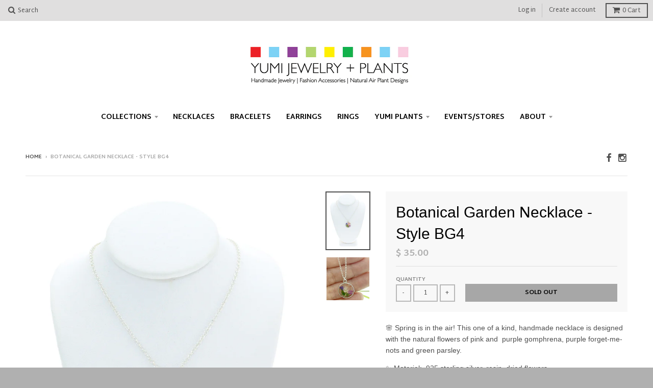

--- FILE ---
content_type: text/html; charset=utf-8
request_url: https://www.yumijewelry.com/products/botanical-garden-necklace-style-bg4
body_size: 15326
content:
<!doctype html>
<!--[if lt IE 7]><html class="no-js lt-ie9 lt-ie8 lt-ie7" lang="en"> <![endif]-->
<!--[if IE 7]><html class="no-js lt-ie9 lt-ie8" lang="en"> <![endif]-->
<!--[if IE 8]><html class="no-js lt-ie9" lang="en"> <![endif]-->
<!--[if IE 9 ]><html class="ie9 no-js"> <![endif]-->
<!--[if (gt IE 9)|!(IE)]><!--> <html class="no-js"> <!--<![endif]-->
<head>
  <meta charset="utf-8">
  <meta http-equiv="X-UA-Compatible" content="IE=edge,chrome=1">

  
  <link rel="shortcut icon" href="//www.yumijewelry.com/cdn/shop/t/17/assets/favicon.png?v=164393154750888838641456632258" type="image/png" />
  

  <!-- Title and description ================================================== -->
  <title>
  Botanical Garden Necklace - Style BG4 &ndash; Yumi Jewelry + Plants
  </title>
  
  <meta name="description" content="🌸 Spring is in the air! This one of a kind, handmade necklace is designed with the natural flowers of pink and  purple gomphrena, purple forget-me-nots and green parsley. ✨ Material: .925 sterling silver, resin, dried flowers 📏 Necklace length: adjustable 16” - 18” inches  🌸 Floral pendant size: 16mm x 16mm">
  

  <!-- Helpers ================================================== -->
  <!-- /snippets/social-meta-tags.liquid -->


  <meta property="og:type" content="product">
  <meta property="og:title" content="Botanical Garden Necklace - Style BG4">
  
  <meta property="og:image" content="http://www.yumijewelry.com/cdn/shop/products/bg4_3_grande.jpg?v=1615731080">
  <meta property="og:image:secure_url" content="https://www.yumijewelry.com/cdn/shop/products/bg4_3_grande.jpg?v=1615731080">
  
  <meta property="og:image" content="http://www.yumijewelry.com/cdn/shop/products/image_436824b5-3455-4db2-8e82-2003b7c24b8b_grande.jpg?v=1615731080">
  <meta property="og:image:secure_url" content="https://www.yumijewelry.com/cdn/shop/products/image_436824b5-3455-4db2-8e82-2003b7c24b8b_grande.jpg?v=1615731080">
  
  <meta property="og:price:amount" content="35.00">
  <meta property="og:price:currency" content="USD">


  <meta property="og:description" content="🌸 Spring is in the air! This one of a kind, handmade necklace is designed with the natural flowers of pink and  purple gomphrena, purple forget-me-nots and green parsley. ✨ Material: .925 sterling silver, resin, dried flowers 📏 Necklace length: adjustable 16” - 18” inches  🌸 Floral pendant size: 16mm x 16mm">

  <meta property="og:url" content="https://www.yumijewelry.com/products/botanical-garden-necklace-style-bg4">
  <meta property="og:site_name" content="Yumi Jewelry + Plants">






  <meta name="twitter:card" content="product">
  <meta name="twitter:title" content="Botanical Garden Necklace - Style BG4">
  <meta name="twitter:description" content="🌸 Spring is in the air! This one of a kind, handmade necklace is designed with the natural flowers of pink and  purple gomphrena, purple forget-me-nots and green parsley.
✨ Material: .925 sterling silver, resin, dried flowers
📏 Necklace length: adjustable 16” - 18” inches 
🌸 Floral pendant size: 16mm x 16mm">
  <meta name="twitter:image" content="https://www.yumijewelry.com/cdn/shop/products/bg4_3_medium.jpg?v=1615731080">
  <meta name="twitter:image:width" content="240">
  <meta name="twitter:image:height" content="240">
  <meta name="twitter:label1" content="Price">
  <meta name="twitter:data1" content="$ 35.00 USD">
  
  <meta name="twitter:label2" content="Brand">
  <meta name="twitter:data2" content="YUMI JEWELRY">
  


  <link rel="canonical" href="https://www.yumijewelry.com/products/botanical-garden-necklace-style-bg4">
  <meta name="viewport" content="width=device-width,initial-scale=1">
  <meta name="theme-color" content="#b0b0b0">

  <!-- CSS ================================================== -->
  <link href="//www.yumijewelry.com/cdn/shop/t/17/assets/district.scss.css?v=121214338679166854101749823831" rel="stylesheet" type="text/css" media="all" />
  <!-- /snippets/fonts.liquid -->






  

  

  
  

  

  

  

  

  

  
    <link href="//fonts.googleapis.com/css?family=Martel+Sans:400,700|" rel="stylesheet" type="text/css" media="all" />
  



  <!-- Header hook for plugins ================================================== -->
  <script>window.performance && window.performance.mark && window.performance.mark('shopify.content_for_header.start');</script><meta id="shopify-digital-wallet" name="shopify-digital-wallet" content="/5349173/digital_wallets/dialog">
<meta name="shopify-checkout-api-token" content="b828a3c640062ee67e126f6c5cd613d0">
<meta id="in-context-paypal-metadata" data-shop-id="5349173" data-venmo-supported="false" data-environment="production" data-locale="en_US" data-paypal-v4="true" data-currency="USD">
<link rel="alternate" type="application/json+oembed" href="https://www.yumijewelry.com/products/botanical-garden-necklace-style-bg4.oembed">
<script async="async" src="/checkouts/internal/preloads.js?locale=en-US"></script>
<link rel="preconnect" href="https://shop.app" crossorigin="anonymous">
<script async="async" src="https://shop.app/checkouts/internal/preloads.js?locale=en-US&shop_id=5349173" crossorigin="anonymous"></script>
<script id="apple-pay-shop-capabilities" type="application/json">{"shopId":5349173,"countryCode":"US","currencyCode":"USD","merchantCapabilities":["supports3DS"],"merchantId":"gid:\/\/shopify\/Shop\/5349173","merchantName":"Yumi Jewelry + Plants","requiredBillingContactFields":["postalAddress","email"],"requiredShippingContactFields":["postalAddress","email"],"shippingType":"shipping","supportedNetworks":["visa","masterCard","amex","discover","elo","jcb"],"total":{"type":"pending","label":"Yumi Jewelry + Plants","amount":"1.00"},"shopifyPaymentsEnabled":true,"supportsSubscriptions":true}</script>
<script id="shopify-features" type="application/json">{"accessToken":"b828a3c640062ee67e126f6c5cd613d0","betas":["rich-media-storefront-analytics"],"domain":"www.yumijewelry.com","predictiveSearch":true,"shopId":5349173,"locale":"en"}</script>
<script>var Shopify = Shopify || {};
Shopify.shop = "yumichen.myshopify.com";
Shopify.locale = "en";
Shopify.currency = {"active":"USD","rate":"1.0"};
Shopify.country = "US";
Shopify.theme = {"name":"District","id":91891014,"schema_name":null,"schema_version":null,"theme_store_id":735,"role":"main"};
Shopify.theme.handle = "null";
Shopify.theme.style = {"id":null,"handle":null};
Shopify.cdnHost = "www.yumijewelry.com/cdn";
Shopify.routes = Shopify.routes || {};
Shopify.routes.root = "/";</script>
<script type="module">!function(o){(o.Shopify=o.Shopify||{}).modules=!0}(window);</script>
<script>!function(o){function n(){var o=[];function n(){o.push(Array.prototype.slice.apply(arguments))}return n.q=o,n}var t=o.Shopify=o.Shopify||{};t.loadFeatures=n(),t.autoloadFeatures=n()}(window);</script>
<script>
  window.ShopifyPay = window.ShopifyPay || {};
  window.ShopifyPay.apiHost = "shop.app\/pay";
  window.ShopifyPay.redirectState = null;
</script>
<script id="shop-js-analytics" type="application/json">{"pageType":"product"}</script>
<script defer="defer" async type="module" src="//www.yumijewelry.com/cdn/shopifycloud/shop-js/modules/v2/client.init-shop-cart-sync_BT-GjEfc.en.esm.js"></script>
<script defer="defer" async type="module" src="//www.yumijewelry.com/cdn/shopifycloud/shop-js/modules/v2/chunk.common_D58fp_Oc.esm.js"></script>
<script defer="defer" async type="module" src="//www.yumijewelry.com/cdn/shopifycloud/shop-js/modules/v2/chunk.modal_xMitdFEc.esm.js"></script>
<script type="module">
  await import("//www.yumijewelry.com/cdn/shopifycloud/shop-js/modules/v2/client.init-shop-cart-sync_BT-GjEfc.en.esm.js");
await import("//www.yumijewelry.com/cdn/shopifycloud/shop-js/modules/v2/chunk.common_D58fp_Oc.esm.js");
await import("//www.yumijewelry.com/cdn/shopifycloud/shop-js/modules/v2/chunk.modal_xMitdFEc.esm.js");

  window.Shopify.SignInWithShop?.initShopCartSync?.({"fedCMEnabled":true,"windoidEnabled":true});

</script>
<script>
  window.Shopify = window.Shopify || {};
  if (!window.Shopify.featureAssets) window.Shopify.featureAssets = {};
  window.Shopify.featureAssets['shop-js'] = {"shop-cart-sync":["modules/v2/client.shop-cart-sync_DZOKe7Ll.en.esm.js","modules/v2/chunk.common_D58fp_Oc.esm.js","modules/v2/chunk.modal_xMitdFEc.esm.js"],"init-fed-cm":["modules/v2/client.init-fed-cm_B6oLuCjv.en.esm.js","modules/v2/chunk.common_D58fp_Oc.esm.js","modules/v2/chunk.modal_xMitdFEc.esm.js"],"shop-cash-offers":["modules/v2/client.shop-cash-offers_D2sdYoxE.en.esm.js","modules/v2/chunk.common_D58fp_Oc.esm.js","modules/v2/chunk.modal_xMitdFEc.esm.js"],"shop-login-button":["modules/v2/client.shop-login-button_QeVjl5Y3.en.esm.js","modules/v2/chunk.common_D58fp_Oc.esm.js","modules/v2/chunk.modal_xMitdFEc.esm.js"],"pay-button":["modules/v2/client.pay-button_DXTOsIq6.en.esm.js","modules/v2/chunk.common_D58fp_Oc.esm.js","modules/v2/chunk.modal_xMitdFEc.esm.js"],"shop-button":["modules/v2/client.shop-button_DQZHx9pm.en.esm.js","modules/v2/chunk.common_D58fp_Oc.esm.js","modules/v2/chunk.modal_xMitdFEc.esm.js"],"avatar":["modules/v2/client.avatar_BTnouDA3.en.esm.js"],"init-windoid":["modules/v2/client.init-windoid_CR1B-cfM.en.esm.js","modules/v2/chunk.common_D58fp_Oc.esm.js","modules/v2/chunk.modal_xMitdFEc.esm.js"],"init-shop-for-new-customer-accounts":["modules/v2/client.init-shop-for-new-customer-accounts_C_vY_xzh.en.esm.js","modules/v2/client.shop-login-button_QeVjl5Y3.en.esm.js","modules/v2/chunk.common_D58fp_Oc.esm.js","modules/v2/chunk.modal_xMitdFEc.esm.js"],"init-shop-email-lookup-coordinator":["modules/v2/client.init-shop-email-lookup-coordinator_BI7n9ZSv.en.esm.js","modules/v2/chunk.common_D58fp_Oc.esm.js","modules/v2/chunk.modal_xMitdFEc.esm.js"],"init-shop-cart-sync":["modules/v2/client.init-shop-cart-sync_BT-GjEfc.en.esm.js","modules/v2/chunk.common_D58fp_Oc.esm.js","modules/v2/chunk.modal_xMitdFEc.esm.js"],"shop-toast-manager":["modules/v2/client.shop-toast-manager_DiYdP3xc.en.esm.js","modules/v2/chunk.common_D58fp_Oc.esm.js","modules/v2/chunk.modal_xMitdFEc.esm.js"],"init-customer-accounts":["modules/v2/client.init-customer-accounts_D9ZNqS-Q.en.esm.js","modules/v2/client.shop-login-button_QeVjl5Y3.en.esm.js","modules/v2/chunk.common_D58fp_Oc.esm.js","modules/v2/chunk.modal_xMitdFEc.esm.js"],"init-customer-accounts-sign-up":["modules/v2/client.init-customer-accounts-sign-up_iGw4briv.en.esm.js","modules/v2/client.shop-login-button_QeVjl5Y3.en.esm.js","modules/v2/chunk.common_D58fp_Oc.esm.js","modules/v2/chunk.modal_xMitdFEc.esm.js"],"shop-follow-button":["modules/v2/client.shop-follow-button_CqMgW2wH.en.esm.js","modules/v2/chunk.common_D58fp_Oc.esm.js","modules/v2/chunk.modal_xMitdFEc.esm.js"],"checkout-modal":["modules/v2/client.checkout-modal_xHeaAweL.en.esm.js","modules/v2/chunk.common_D58fp_Oc.esm.js","modules/v2/chunk.modal_xMitdFEc.esm.js"],"shop-login":["modules/v2/client.shop-login_D91U-Q7h.en.esm.js","modules/v2/chunk.common_D58fp_Oc.esm.js","modules/v2/chunk.modal_xMitdFEc.esm.js"],"lead-capture":["modules/v2/client.lead-capture_BJmE1dJe.en.esm.js","modules/v2/chunk.common_D58fp_Oc.esm.js","modules/v2/chunk.modal_xMitdFEc.esm.js"],"payment-terms":["modules/v2/client.payment-terms_Ci9AEqFq.en.esm.js","modules/v2/chunk.common_D58fp_Oc.esm.js","modules/v2/chunk.modal_xMitdFEc.esm.js"]};
</script>
<script>(function() {
  var isLoaded = false;
  function asyncLoad() {
    if (isLoaded) return;
    isLoaded = true;
    var urls = ["\/\/www.powr.io\/powr.js?powr-token=yumichen.myshopify.com\u0026external-type=shopify\u0026shop=yumichen.myshopify.com"];
    for (var i = 0; i < urls.length; i++) {
      var s = document.createElement('script');
      s.type = 'text/javascript';
      s.async = true;
      s.src = urls[i];
      var x = document.getElementsByTagName('script')[0];
      x.parentNode.insertBefore(s, x);
    }
  };
  if(window.attachEvent) {
    window.attachEvent('onload', asyncLoad);
  } else {
    window.addEventListener('load', asyncLoad, false);
  }
})();</script>
<script id="__st">var __st={"a":5349173,"offset":-18000,"reqid":"020b97c2-893c-4ee4-aa17-d5cbbb3ba115-1769071891","pageurl":"www.yumijewelry.com\/products\/botanical-garden-necklace-style-bg4","u":"f0b8a9191b29","p":"product","rtyp":"product","rid":6570551804104};</script>
<script>window.ShopifyPaypalV4VisibilityTracking = true;</script>
<script id="captcha-bootstrap">!function(){'use strict';const t='contact',e='account',n='new_comment',o=[[t,t],['blogs',n],['comments',n],[t,'customer']],c=[[e,'customer_login'],[e,'guest_login'],[e,'recover_customer_password'],[e,'create_customer']],r=t=>t.map((([t,e])=>`form[action*='/${t}']:not([data-nocaptcha='true']) input[name='form_type'][value='${e}']`)).join(','),a=t=>()=>t?[...document.querySelectorAll(t)].map((t=>t.form)):[];function s(){const t=[...o],e=r(t);return a(e)}const i='password',u='form_key',d=['recaptcha-v3-token','g-recaptcha-response','h-captcha-response',i],f=()=>{try{return window.sessionStorage}catch{return}},m='__shopify_v',_=t=>t.elements[u];function p(t,e,n=!1){try{const o=window.sessionStorage,c=JSON.parse(o.getItem(e)),{data:r}=function(t){const{data:e,action:n}=t;return t[m]||n?{data:e,action:n}:{data:t,action:n}}(c);for(const[e,n]of Object.entries(r))t.elements[e]&&(t.elements[e].value=n);n&&o.removeItem(e)}catch(o){console.error('form repopulation failed',{error:o})}}const l='form_type',E='cptcha';function T(t){t.dataset[E]=!0}const w=window,h=w.document,L='Shopify',v='ce_forms',y='captcha';let A=!1;((t,e)=>{const n=(g='f06e6c50-85a8-45c8-87d0-21a2b65856fe',I='https://cdn.shopify.com/shopifycloud/storefront-forms-hcaptcha/ce_storefront_forms_captcha_hcaptcha.v1.5.2.iife.js',D={infoText:'Protected by hCaptcha',privacyText:'Privacy',termsText:'Terms'},(t,e,n)=>{const o=w[L][v],c=o.bindForm;if(c)return c(t,g,e,D).then(n);var r;o.q.push([[t,g,e,D],n]),r=I,A||(h.body.append(Object.assign(h.createElement('script'),{id:'captcha-provider',async:!0,src:r})),A=!0)});var g,I,D;w[L]=w[L]||{},w[L][v]=w[L][v]||{},w[L][v].q=[],w[L][y]=w[L][y]||{},w[L][y].protect=function(t,e){n(t,void 0,e),T(t)},Object.freeze(w[L][y]),function(t,e,n,w,h,L){const[v,y,A,g]=function(t,e,n){const i=e?o:[],u=t?c:[],d=[...i,...u],f=r(d),m=r(i),_=r(d.filter((([t,e])=>n.includes(e))));return[a(f),a(m),a(_),s()]}(w,h,L),I=t=>{const e=t.target;return e instanceof HTMLFormElement?e:e&&e.form},D=t=>v().includes(t);t.addEventListener('submit',(t=>{const e=I(t);if(!e)return;const n=D(e)&&!e.dataset.hcaptchaBound&&!e.dataset.recaptchaBound,o=_(e),c=g().includes(e)&&(!o||!o.value);(n||c)&&t.preventDefault(),c&&!n&&(function(t){try{if(!f())return;!function(t){const e=f();if(!e)return;const n=_(t);if(!n)return;const o=n.value;o&&e.removeItem(o)}(t);const e=Array.from(Array(32),(()=>Math.random().toString(36)[2])).join('');!function(t,e){_(t)||t.append(Object.assign(document.createElement('input'),{type:'hidden',name:u})),t.elements[u].value=e}(t,e),function(t,e){const n=f();if(!n)return;const o=[...t.querySelectorAll(`input[type='${i}']`)].map((({name:t})=>t)),c=[...d,...o],r={};for(const[a,s]of new FormData(t).entries())c.includes(a)||(r[a]=s);n.setItem(e,JSON.stringify({[m]:1,action:t.action,data:r}))}(t,e)}catch(e){console.error('failed to persist form',e)}}(e),e.submit())}));const S=(t,e)=>{t&&!t.dataset[E]&&(n(t,e.some((e=>e===t))),T(t))};for(const o of['focusin','change'])t.addEventListener(o,(t=>{const e=I(t);D(e)&&S(e,y())}));const B=e.get('form_key'),M=e.get(l),P=B&&M;t.addEventListener('DOMContentLoaded',(()=>{const t=y();if(P)for(const e of t)e.elements[l].value===M&&p(e,B);[...new Set([...A(),...v().filter((t=>'true'===t.dataset.shopifyCaptcha))])].forEach((e=>S(e,t)))}))}(h,new URLSearchParams(w.location.search),n,t,e,['guest_login'])})(!0,!0)}();</script>
<script integrity="sha256-4kQ18oKyAcykRKYeNunJcIwy7WH5gtpwJnB7kiuLZ1E=" data-source-attribution="shopify.loadfeatures" defer="defer" src="//www.yumijewelry.com/cdn/shopifycloud/storefront/assets/storefront/load_feature-a0a9edcb.js" crossorigin="anonymous"></script>
<script crossorigin="anonymous" defer="defer" src="//www.yumijewelry.com/cdn/shopifycloud/storefront/assets/shopify_pay/storefront-65b4c6d7.js?v=20250812"></script>
<script data-source-attribution="shopify.dynamic_checkout.dynamic.init">var Shopify=Shopify||{};Shopify.PaymentButton=Shopify.PaymentButton||{isStorefrontPortableWallets:!0,init:function(){window.Shopify.PaymentButton.init=function(){};var t=document.createElement("script");t.src="https://www.yumijewelry.com/cdn/shopifycloud/portable-wallets/latest/portable-wallets.en.js",t.type="module",document.head.appendChild(t)}};
</script>
<script data-source-attribution="shopify.dynamic_checkout.buyer_consent">
  function portableWalletsHideBuyerConsent(e){var t=document.getElementById("shopify-buyer-consent"),n=document.getElementById("shopify-subscription-policy-button");t&&n&&(t.classList.add("hidden"),t.setAttribute("aria-hidden","true"),n.removeEventListener("click",e))}function portableWalletsShowBuyerConsent(e){var t=document.getElementById("shopify-buyer-consent"),n=document.getElementById("shopify-subscription-policy-button");t&&n&&(t.classList.remove("hidden"),t.removeAttribute("aria-hidden"),n.addEventListener("click",e))}window.Shopify?.PaymentButton&&(window.Shopify.PaymentButton.hideBuyerConsent=portableWalletsHideBuyerConsent,window.Shopify.PaymentButton.showBuyerConsent=portableWalletsShowBuyerConsent);
</script>
<script data-source-attribution="shopify.dynamic_checkout.cart.bootstrap">document.addEventListener("DOMContentLoaded",(function(){function t(){return document.querySelector("shopify-accelerated-checkout-cart, shopify-accelerated-checkout")}if(t())Shopify.PaymentButton.init();else{new MutationObserver((function(e,n){t()&&(Shopify.PaymentButton.init(),n.disconnect())})).observe(document.body,{childList:!0,subtree:!0})}}));
</script>
<link id="shopify-accelerated-checkout-styles" rel="stylesheet" media="screen" href="https://www.yumijewelry.com/cdn/shopifycloud/portable-wallets/latest/accelerated-checkout-backwards-compat.css" crossorigin="anonymous">
<style id="shopify-accelerated-checkout-cart">
        #shopify-buyer-consent {
  margin-top: 1em;
  display: inline-block;
  width: 100%;
}

#shopify-buyer-consent.hidden {
  display: none;
}

#shopify-subscription-policy-button {
  background: none;
  border: none;
  padding: 0;
  text-decoration: underline;
  font-size: inherit;
  cursor: pointer;
}

#shopify-subscription-policy-button::before {
  box-shadow: none;
}

      </style>

<script>window.performance && window.performance.mark && window.performance.mark('shopify.content_for_header.end');</script>
  <!-- /snippets/oldIE-js.liquid -->


<!--[if lt IE 9]>

<script src="//cdnjs.cloudflare.com/ajax/libs/html5shiv/3.7.2/html5shiv.min.js" type="text/javascript"></script>
<script src="//www.yumijewelry.com/cdn/shop/t/17/assets/respond.min.js?v=52248677837542619231456630863" type="text/javascript"></script>
<link href="//www.yumijewelry.com/cdn/shop/t/17/assets/respond-proxy.html" id="respond-proxy" rel="respond-proxy" />
<link href="//www.yumijewelry.com/search?q=87ae3834a60ce40a49dca0fcfe57ba92" id="respond-redirect" rel="respond-redirect" />
<script src="//www.yumijewelry.com/search?q=87ae3834a60ce40a49dca0fcfe57ba92" type="text/javascript"></script>
<![endif]-->

  <script src="//ajax.googleapis.com/ajax/libs/jquery/1.11.2/jquery.min.js" type="text/javascript"></script>
  <script src="//www.yumijewelry.com/cdn/shop/t/17/assets/modernizr.min.js?v=135916166685515862591456630863" type="text/javascript"></script>

  
<link href="https://monorail-edge.shopifysvc.com" rel="dns-prefetch">
<script>(function(){if ("sendBeacon" in navigator && "performance" in window) {try {var session_token_from_headers = performance.getEntriesByType('navigation')[0].serverTiming.find(x => x.name == '_s').description;} catch {var session_token_from_headers = undefined;}var session_cookie_matches = document.cookie.match(/_shopify_s=([^;]*)/);var session_token_from_cookie = session_cookie_matches && session_cookie_matches.length === 2 ? session_cookie_matches[1] : "";var session_token = session_token_from_headers || session_token_from_cookie || "";function handle_abandonment_event(e) {var entries = performance.getEntries().filter(function(entry) {return /monorail-edge.shopifysvc.com/.test(entry.name);});if (!window.abandonment_tracked && entries.length === 0) {window.abandonment_tracked = true;var currentMs = Date.now();var navigation_start = performance.timing.navigationStart;var payload = {shop_id: 5349173,url: window.location.href,navigation_start,duration: currentMs - navigation_start,session_token,page_type: "product"};window.navigator.sendBeacon("https://monorail-edge.shopifysvc.com/v1/produce", JSON.stringify({schema_id: "online_store_buyer_site_abandonment/1.1",payload: payload,metadata: {event_created_at_ms: currentMs,event_sent_at_ms: currentMs}}));}}window.addEventListener('pagehide', handle_abandonment_event);}}());</script>
<script id="web-pixels-manager-setup">(function e(e,d,r,n,o){if(void 0===o&&(o={}),!Boolean(null===(a=null===(i=window.Shopify)||void 0===i?void 0:i.analytics)||void 0===a?void 0:a.replayQueue)){var i,a;window.Shopify=window.Shopify||{};var t=window.Shopify;t.analytics=t.analytics||{};var s=t.analytics;s.replayQueue=[],s.publish=function(e,d,r){return s.replayQueue.push([e,d,r]),!0};try{self.performance.mark("wpm:start")}catch(e){}var l=function(){var e={modern:/Edge?\/(1{2}[4-9]|1[2-9]\d|[2-9]\d{2}|\d{4,})\.\d+(\.\d+|)|Firefox\/(1{2}[4-9]|1[2-9]\d|[2-9]\d{2}|\d{4,})\.\d+(\.\d+|)|Chrom(ium|e)\/(9{2}|\d{3,})\.\d+(\.\d+|)|(Maci|X1{2}).+ Version\/(15\.\d+|(1[6-9]|[2-9]\d|\d{3,})\.\d+)([,.]\d+|)( \(\w+\)|)( Mobile\/\w+|) Safari\/|Chrome.+OPR\/(9{2}|\d{3,})\.\d+\.\d+|(CPU[ +]OS|iPhone[ +]OS|CPU[ +]iPhone|CPU IPhone OS|CPU iPad OS)[ +]+(15[._]\d+|(1[6-9]|[2-9]\d|\d{3,})[._]\d+)([._]\d+|)|Android:?[ /-](13[3-9]|1[4-9]\d|[2-9]\d{2}|\d{4,})(\.\d+|)(\.\d+|)|Android.+Firefox\/(13[5-9]|1[4-9]\d|[2-9]\d{2}|\d{4,})\.\d+(\.\d+|)|Android.+Chrom(ium|e)\/(13[3-9]|1[4-9]\d|[2-9]\d{2}|\d{4,})\.\d+(\.\d+|)|SamsungBrowser\/([2-9]\d|\d{3,})\.\d+/,legacy:/Edge?\/(1[6-9]|[2-9]\d|\d{3,})\.\d+(\.\d+|)|Firefox\/(5[4-9]|[6-9]\d|\d{3,})\.\d+(\.\d+|)|Chrom(ium|e)\/(5[1-9]|[6-9]\d|\d{3,})\.\d+(\.\d+|)([\d.]+$|.*Safari\/(?![\d.]+ Edge\/[\d.]+$))|(Maci|X1{2}).+ Version\/(10\.\d+|(1[1-9]|[2-9]\d|\d{3,})\.\d+)([,.]\d+|)( \(\w+\)|)( Mobile\/\w+|) Safari\/|Chrome.+OPR\/(3[89]|[4-9]\d|\d{3,})\.\d+\.\d+|(CPU[ +]OS|iPhone[ +]OS|CPU[ +]iPhone|CPU IPhone OS|CPU iPad OS)[ +]+(10[._]\d+|(1[1-9]|[2-9]\d|\d{3,})[._]\d+)([._]\d+|)|Android:?[ /-](13[3-9]|1[4-9]\d|[2-9]\d{2}|\d{4,})(\.\d+|)(\.\d+|)|Mobile Safari.+OPR\/([89]\d|\d{3,})\.\d+\.\d+|Android.+Firefox\/(13[5-9]|1[4-9]\d|[2-9]\d{2}|\d{4,})\.\d+(\.\d+|)|Android.+Chrom(ium|e)\/(13[3-9]|1[4-9]\d|[2-9]\d{2}|\d{4,})\.\d+(\.\d+|)|Android.+(UC? ?Browser|UCWEB|U3)[ /]?(15\.([5-9]|\d{2,})|(1[6-9]|[2-9]\d|\d{3,})\.\d+)\.\d+|SamsungBrowser\/(5\.\d+|([6-9]|\d{2,})\.\d+)|Android.+MQ{2}Browser\/(14(\.(9|\d{2,})|)|(1[5-9]|[2-9]\d|\d{3,})(\.\d+|))(\.\d+|)|K[Aa][Ii]OS\/(3\.\d+|([4-9]|\d{2,})\.\d+)(\.\d+|)/},d=e.modern,r=e.legacy,n=navigator.userAgent;return n.match(d)?"modern":n.match(r)?"legacy":"unknown"}(),u="modern"===l?"modern":"legacy",c=(null!=n?n:{modern:"",legacy:""})[u],f=function(e){return[e.baseUrl,"/wpm","/b",e.hashVersion,"modern"===e.buildTarget?"m":"l",".js"].join("")}({baseUrl:d,hashVersion:r,buildTarget:u}),m=function(e){var d=e.version,r=e.bundleTarget,n=e.surface,o=e.pageUrl,i=e.monorailEndpoint;return{emit:function(e){var a=e.status,t=e.errorMsg,s=(new Date).getTime(),l=JSON.stringify({metadata:{event_sent_at_ms:s},events:[{schema_id:"web_pixels_manager_load/3.1",payload:{version:d,bundle_target:r,page_url:o,status:a,surface:n,error_msg:t},metadata:{event_created_at_ms:s}}]});if(!i)return console&&console.warn&&console.warn("[Web Pixels Manager] No Monorail endpoint provided, skipping logging."),!1;try{return self.navigator.sendBeacon.bind(self.navigator)(i,l)}catch(e){}var u=new XMLHttpRequest;try{return u.open("POST",i,!0),u.setRequestHeader("Content-Type","text/plain"),u.send(l),!0}catch(e){return console&&console.warn&&console.warn("[Web Pixels Manager] Got an unhandled error while logging to Monorail."),!1}}}}({version:r,bundleTarget:l,surface:e.surface,pageUrl:self.location.href,monorailEndpoint:e.monorailEndpoint});try{o.browserTarget=l,function(e){var d=e.src,r=e.async,n=void 0===r||r,o=e.onload,i=e.onerror,a=e.sri,t=e.scriptDataAttributes,s=void 0===t?{}:t,l=document.createElement("script"),u=document.querySelector("head"),c=document.querySelector("body");if(l.async=n,l.src=d,a&&(l.integrity=a,l.crossOrigin="anonymous"),s)for(var f in s)if(Object.prototype.hasOwnProperty.call(s,f))try{l.dataset[f]=s[f]}catch(e){}if(o&&l.addEventListener("load",o),i&&l.addEventListener("error",i),u)u.appendChild(l);else{if(!c)throw new Error("Did not find a head or body element to append the script");c.appendChild(l)}}({src:f,async:!0,onload:function(){if(!function(){var e,d;return Boolean(null===(d=null===(e=window.Shopify)||void 0===e?void 0:e.analytics)||void 0===d?void 0:d.initialized)}()){var d=window.webPixelsManager.init(e)||void 0;if(d){var r=window.Shopify.analytics;r.replayQueue.forEach((function(e){var r=e[0],n=e[1],o=e[2];d.publishCustomEvent(r,n,o)})),r.replayQueue=[],r.publish=d.publishCustomEvent,r.visitor=d.visitor,r.initialized=!0}}},onerror:function(){return m.emit({status:"failed",errorMsg:"".concat(f," has failed to load")})},sri:function(e){var d=/^sha384-[A-Za-z0-9+/=]+$/;return"string"==typeof e&&d.test(e)}(c)?c:"",scriptDataAttributes:o}),m.emit({status:"loading"})}catch(e){m.emit({status:"failed",errorMsg:(null==e?void 0:e.message)||"Unknown error"})}}})({shopId: 5349173,storefrontBaseUrl: "https://www.yumijewelry.com",extensionsBaseUrl: "https://extensions.shopifycdn.com/cdn/shopifycloud/web-pixels-manager",monorailEndpoint: "https://monorail-edge.shopifysvc.com/unstable/produce_batch",surface: "storefront-renderer",enabledBetaFlags: ["2dca8a86"],webPixelsConfigList: [{"id":"shopify-app-pixel","configuration":"{}","eventPayloadVersion":"v1","runtimeContext":"STRICT","scriptVersion":"0450","apiClientId":"shopify-pixel","type":"APP","privacyPurposes":["ANALYTICS","MARKETING"]},{"id":"shopify-custom-pixel","eventPayloadVersion":"v1","runtimeContext":"LAX","scriptVersion":"0450","apiClientId":"shopify-pixel","type":"CUSTOM","privacyPurposes":["ANALYTICS","MARKETING"]}],isMerchantRequest: false,initData: {"shop":{"name":"Yumi Jewelry + Plants","paymentSettings":{"currencyCode":"USD"},"myshopifyDomain":"yumichen.myshopify.com","countryCode":"US","storefrontUrl":"https:\/\/www.yumijewelry.com"},"customer":null,"cart":null,"checkout":null,"productVariants":[{"price":{"amount":35.0,"currencyCode":"USD"},"product":{"title":"Botanical Garden Necklace - Style BG4","vendor":"YUMI JEWELRY","id":"6570551804104","untranslatedTitle":"Botanical Garden Necklace - Style BG4","url":"\/products\/botanical-garden-necklace-style-bg4","type":"necklace"},"id":"39374498234568","image":{"src":"\/\/www.yumijewelry.com\/cdn\/shop\/products\/bg4_3.jpg?v=1615731080"},"sku":null,"title":"Default Title","untranslatedTitle":"Default Title"}],"purchasingCompany":null},},"https://www.yumijewelry.com/cdn","fcfee988w5aeb613cpc8e4bc33m6693e112",{"modern":"","legacy":""},{"shopId":"5349173","storefrontBaseUrl":"https:\/\/www.yumijewelry.com","extensionBaseUrl":"https:\/\/extensions.shopifycdn.com\/cdn\/shopifycloud\/web-pixels-manager","surface":"storefront-renderer","enabledBetaFlags":"[\"2dca8a86\"]","isMerchantRequest":"false","hashVersion":"fcfee988w5aeb613cpc8e4bc33m6693e112","publish":"custom","events":"[[\"page_viewed\",{}],[\"product_viewed\",{\"productVariant\":{\"price\":{\"amount\":35.0,\"currencyCode\":\"USD\"},\"product\":{\"title\":\"Botanical Garden Necklace - Style BG4\",\"vendor\":\"YUMI JEWELRY\",\"id\":\"6570551804104\",\"untranslatedTitle\":\"Botanical Garden Necklace - Style BG4\",\"url\":\"\/products\/botanical-garden-necklace-style-bg4\",\"type\":\"necklace\"},\"id\":\"39374498234568\",\"image\":{\"src\":\"\/\/www.yumijewelry.com\/cdn\/shop\/products\/bg4_3.jpg?v=1615731080\"},\"sku\":null,\"title\":\"Default Title\",\"untranslatedTitle\":\"Default Title\"}}]]"});</script><script>
  window.ShopifyAnalytics = window.ShopifyAnalytics || {};
  window.ShopifyAnalytics.meta = window.ShopifyAnalytics.meta || {};
  window.ShopifyAnalytics.meta.currency = 'USD';
  var meta = {"product":{"id":6570551804104,"gid":"gid:\/\/shopify\/Product\/6570551804104","vendor":"YUMI JEWELRY","type":"necklace","handle":"botanical-garden-necklace-style-bg4","variants":[{"id":39374498234568,"price":3500,"name":"Botanical Garden Necklace - Style BG4","public_title":null,"sku":null}],"remote":false},"page":{"pageType":"product","resourceType":"product","resourceId":6570551804104,"requestId":"020b97c2-893c-4ee4-aa17-d5cbbb3ba115-1769071891"}};
  for (var attr in meta) {
    window.ShopifyAnalytics.meta[attr] = meta[attr];
  }
</script>
<script class="analytics">
  (function () {
    var customDocumentWrite = function(content) {
      var jquery = null;

      if (window.jQuery) {
        jquery = window.jQuery;
      } else if (window.Checkout && window.Checkout.$) {
        jquery = window.Checkout.$;
      }

      if (jquery) {
        jquery('body').append(content);
      }
    };

    var hasLoggedConversion = function(token) {
      if (token) {
        return document.cookie.indexOf('loggedConversion=' + token) !== -1;
      }
      return false;
    }

    var setCookieIfConversion = function(token) {
      if (token) {
        var twoMonthsFromNow = new Date(Date.now());
        twoMonthsFromNow.setMonth(twoMonthsFromNow.getMonth() + 2);

        document.cookie = 'loggedConversion=' + token + '; expires=' + twoMonthsFromNow;
      }
    }

    var trekkie = window.ShopifyAnalytics.lib = window.trekkie = window.trekkie || [];
    if (trekkie.integrations) {
      return;
    }
    trekkie.methods = [
      'identify',
      'page',
      'ready',
      'track',
      'trackForm',
      'trackLink'
    ];
    trekkie.factory = function(method) {
      return function() {
        var args = Array.prototype.slice.call(arguments);
        args.unshift(method);
        trekkie.push(args);
        return trekkie;
      };
    };
    for (var i = 0; i < trekkie.methods.length; i++) {
      var key = trekkie.methods[i];
      trekkie[key] = trekkie.factory(key);
    }
    trekkie.load = function(config) {
      trekkie.config = config || {};
      trekkie.config.initialDocumentCookie = document.cookie;
      var first = document.getElementsByTagName('script')[0];
      var script = document.createElement('script');
      script.type = 'text/javascript';
      script.onerror = function(e) {
        var scriptFallback = document.createElement('script');
        scriptFallback.type = 'text/javascript';
        scriptFallback.onerror = function(error) {
                var Monorail = {
      produce: function produce(monorailDomain, schemaId, payload) {
        var currentMs = new Date().getTime();
        var event = {
          schema_id: schemaId,
          payload: payload,
          metadata: {
            event_created_at_ms: currentMs,
            event_sent_at_ms: currentMs
          }
        };
        return Monorail.sendRequest("https://" + monorailDomain + "/v1/produce", JSON.stringify(event));
      },
      sendRequest: function sendRequest(endpointUrl, payload) {
        // Try the sendBeacon API
        if (window && window.navigator && typeof window.navigator.sendBeacon === 'function' && typeof window.Blob === 'function' && !Monorail.isIos12()) {
          var blobData = new window.Blob([payload], {
            type: 'text/plain'
          });

          if (window.navigator.sendBeacon(endpointUrl, blobData)) {
            return true;
          } // sendBeacon was not successful

        } // XHR beacon

        var xhr = new XMLHttpRequest();

        try {
          xhr.open('POST', endpointUrl);
          xhr.setRequestHeader('Content-Type', 'text/plain');
          xhr.send(payload);
        } catch (e) {
          console.log(e);
        }

        return false;
      },
      isIos12: function isIos12() {
        return window.navigator.userAgent.lastIndexOf('iPhone; CPU iPhone OS 12_') !== -1 || window.navigator.userAgent.lastIndexOf('iPad; CPU OS 12_') !== -1;
      }
    };
    Monorail.produce('monorail-edge.shopifysvc.com',
      'trekkie_storefront_load_errors/1.1',
      {shop_id: 5349173,
      theme_id: 91891014,
      app_name: "storefront",
      context_url: window.location.href,
      source_url: "//www.yumijewelry.com/cdn/s/trekkie.storefront.1bbfab421998800ff09850b62e84b8915387986d.min.js"});

        };
        scriptFallback.async = true;
        scriptFallback.src = '//www.yumijewelry.com/cdn/s/trekkie.storefront.1bbfab421998800ff09850b62e84b8915387986d.min.js';
        first.parentNode.insertBefore(scriptFallback, first);
      };
      script.async = true;
      script.src = '//www.yumijewelry.com/cdn/s/trekkie.storefront.1bbfab421998800ff09850b62e84b8915387986d.min.js';
      first.parentNode.insertBefore(script, first);
    };
    trekkie.load(
      {"Trekkie":{"appName":"storefront","development":false,"defaultAttributes":{"shopId":5349173,"isMerchantRequest":null,"themeId":91891014,"themeCityHash":"13578040964565399585","contentLanguage":"en","currency":"USD","eventMetadataId":"99a177f9-537f-4bea-a479-3930a96dbabc"},"isServerSideCookieWritingEnabled":true,"monorailRegion":"shop_domain","enabledBetaFlags":["65f19447"]},"Session Attribution":{},"S2S":{"facebookCapiEnabled":false,"source":"trekkie-storefront-renderer","apiClientId":580111}}
    );

    var loaded = false;
    trekkie.ready(function() {
      if (loaded) return;
      loaded = true;

      window.ShopifyAnalytics.lib = window.trekkie;

      var originalDocumentWrite = document.write;
      document.write = customDocumentWrite;
      try { window.ShopifyAnalytics.merchantGoogleAnalytics.call(this); } catch(error) {};
      document.write = originalDocumentWrite;

      window.ShopifyAnalytics.lib.page(null,{"pageType":"product","resourceType":"product","resourceId":6570551804104,"requestId":"020b97c2-893c-4ee4-aa17-d5cbbb3ba115-1769071891","shopifyEmitted":true});

      var match = window.location.pathname.match(/checkouts\/(.+)\/(thank_you|post_purchase)/)
      var token = match? match[1]: undefined;
      if (!hasLoggedConversion(token)) {
        setCookieIfConversion(token);
        window.ShopifyAnalytics.lib.track("Viewed Product",{"currency":"USD","variantId":39374498234568,"productId":6570551804104,"productGid":"gid:\/\/shopify\/Product\/6570551804104","name":"Botanical Garden Necklace - Style BG4","price":"35.00","sku":null,"brand":"YUMI JEWELRY","variant":null,"category":"necklace","nonInteraction":true,"remote":false},undefined,undefined,{"shopifyEmitted":true});
      window.ShopifyAnalytics.lib.track("monorail:\/\/trekkie_storefront_viewed_product\/1.1",{"currency":"USD","variantId":39374498234568,"productId":6570551804104,"productGid":"gid:\/\/shopify\/Product\/6570551804104","name":"Botanical Garden Necklace - Style BG4","price":"35.00","sku":null,"brand":"YUMI JEWELRY","variant":null,"category":"necklace","nonInteraction":true,"remote":false,"referer":"https:\/\/www.yumijewelry.com\/products\/botanical-garden-necklace-style-bg4"});
      }
    });


        var eventsListenerScript = document.createElement('script');
        eventsListenerScript.async = true;
        eventsListenerScript.src = "//www.yumijewelry.com/cdn/shopifycloud/storefront/assets/shop_events_listener-3da45d37.js";
        document.getElementsByTagName('head')[0].appendChild(eventsListenerScript);

})();</script>
<script
  defer
  src="https://www.yumijewelry.com/cdn/shopifycloud/perf-kit/shopify-perf-kit-3.0.4.min.js"
  data-application="storefront-renderer"
  data-shop-id="5349173"
  data-render-region="gcp-us-central1"
  data-page-type="product"
  data-theme-instance-id="91891014"
  data-theme-name=""
  data-theme-version=""
  data-monorail-region="shop_domain"
  data-resource-timing-sampling-rate="10"
  data-shs="true"
  data-shs-beacon="true"
  data-shs-export-with-fetch="true"
  data-shs-logs-sample-rate="1"
  data-shs-beacon-endpoint="https://www.yumijewelry.com/api/collect"
></script>
</head>

<body id="botanical-garden-necklace-style-bg4" class="template-product" >

  

  <header class="util">
    <div class="wrapper">

      <div class="search-wrapper">
        <!-- /snippets/search-bar.liquid -->


<form action="/search" method="get" class="input-group search-bar" role="search">
  <div class="icon-wrapper">
    <span class="icon-fallback-text">
      <span class="icon icon-search" aria-hidden="true"></span>
      <span class="fallback-text">Search</span>
    </span>
  </div>
  <div class="input-wrapper">
    <input type="search" name="q" value="" placeholder="Search our store" class="input-group-field" aria-label="Search our store">
  </div>
  <div class="button-wrapper">
    <span class="input-group-btn">
      <button type="button" class="btn icon-fallback-text">
        <span class="icon icon-close" aria-hidden="true"></span>
        <span class="fallback-text">Close menu</span>
      </button>
    </span>
  </div>
</form>
      </div>

      <div class="left-wrapper">
        <ul class="text-links">
          <li class="mobile-menu">
            <a href="#menu" class="toggle-menu menu-link">
              <span class="icon-text">
                <span class="icon icon-menu" aria-hidden="true"></span>
                <span class="text" data-close-text="Close menu">Menu</span>
              </span>
            </a>
          </li>
          <li>
            <a href="#" class="search">
              <span class="icon-text">
                <span class="icon icon-search" aria-hidden="true"></span>
                <span class="text">Search</span>
              </span>
            </a>
          </li>
        </ul>
      </div>

      <div class="right-wrapper">
        
        
          <!-- /snippets/accounts-nav.liquid -->
<ul class="text-links">
  
    <li>
      <a href="/account/login" id="customer_login_link">Log in</a>
    </li>
    
      <li>
        <a href="/account/register" id="customer_register_link">Create account</a>
      </li>
    
  
</ul>
        
        
        <a href="/cart" id="CartButton">
          <span class="icon-fallback-text">
            <span class="icon icon-cart" aria-hidden="true"></span>
          </span>
          <span id="CartCount">0</span>
          Cart
          <span id="CartCost" class="money"></span>

        </a>
        
          <!-- /snippets/cart-preview.liquid -->
<div class="cart-preview">
  <div class="cart-preview-title">
    Added to Cart
  </div>
  <div class="product-container">
    <div class="box product">
      <figure>
        <a href="#" class="product-image"></a>
        <figcaption>
          <a href="#" class="product-title"></a>
          <ul class="product-variant options"></ul>
          <span class="product-price price money"></span>
        </figcaption>
      </figure>
    </div>
  </div>
  <div class="cart-preview-total">
    
    <div class="count plural">You have <span class="item-count"></span> items in your cart</div>
    <div class="count singular">You have <span class="item-count">1</span> item in your cart</div>
    <div class="label">Total</div>
    <div class="total-price total"><span class="money"></span></div>
  </div>
  <a href="/cart" class="button solid">Check Out</a>
  <a href="#continue" class="button outline continue-shopping">Continue Shopping</a>
</div>
        
      </div>
    </div>
  </header>

  <div id="page">
    <header class="site-header" role="banner">

      <div class="wrapper">
        <div class="logo-nav-contain layout-vertical">
          
          <div class="logo-contain">
            
              <div class="site-logo has-image" itemscope itemtype="http://schema.org/Organization">
            
              
                <a href="/" itemprop="url" class="logo-image">
                  <img src="//www.yumijewelry.com/cdn/shop/t/17/assets/logo.png?v=104578298629486597411588376787" alt="Yumi Jewelry + Plants" itemprop="logo">
                </a>
              
            
              </div>
            
          </div>

          <nav class="nav-bar" role="navigation">
            <!-- /snippets/site-nav.liquid -->

<!-- begin site-nav -->
<ul class="site-nav">
  
  
  
  
    <li class="has-dropdown " aria-haspopup="true">
      <a href="/collections">Collections</a>
      <ul class="dropdown">
        
          <li>
            <a href="/collections/as-seen-on-instagram">AS SEEN ON INSTAGRAM</a>
          </li>
        
          <li>
            <a href="/collections/botanical-garden">Botanical Garden Jewelry</a>
          </li>
        
          <li>
            <a href="/collections/pressed-flower-art-gifts">Flower Art &amp; Gifts</a>
          </li>
        
          <li>
            <a href="/collections/swarovski-crystals">Squares</a>
          </li>
        
          <li>
            <a href="/collections/gemstones">Gemstones</a>
          </li>
        
          <li>
            <a href="/collections/lucky-jade">Lucky Jade</a>
          </li>
        
          <li>
            <a href="/collections/gift-cards">Gift Card</a>
          </li>
        
      </ul>
    </li>
  
  
  
  
  
    <li >
      <a href="/collections/necklaces">Necklaces</a>
    </li>
  
  
  
  
  
    <li >
      <a href="/collections/bracelets">Bracelets</a>
    </li>
  
  
  
  
  
    <li >
      <a href="/collections/earrings">Earrings</a>
    </li>
  
  
  
  
  
    <li >
      <a href="/collections/rings">Rings</a>
    </li>
  
  
  
  
  
    <li class="has-dropdown " aria-haspopup="true">
      <a href="/collections/yumi-plants">YUMI PLANTS</a>
      <ul class="dropdown">
        
          <li>
            <a href="/collections/yumi-plants">Shop AIR PLANTS</a>
          </li>
        
          <li>
            <a href="/collections/air-plant-terrariums-containers">Shop ALL TERRARIUMS + PLANT GIFTS</a>
          </li>
        
          <li>
            <a href="/pages/air-plants-care-instructions">Air Plants Care Instructions</a>
          </li>
        
      </ul>
    </li>
  
  
  
  
  
    <li >
      <a href="/pages/events">Events/Stores</a>
    </li>
  
  
  
  
  
    <li class="has-dropdown " aria-haspopup="true">
      <a href="/pages/about-yumichen">About</a>
      <ul class="dropdown">
        
          <li>
            <a href="/pages/about-yumichen">The Designer</a>
          </li>
        
          <li>
            <a href="/pages/about-yumis-jewelry-design-process">Jewelry Designing / Metalsmithing </a>
          </li>
        
          <li>
            <a href="https://instagram.com/yumijewelry/">Instagram @yumijewelry</a>
          </li>
        
          <li>
            <a href="https://facebook.com/yumi.chen">Facebook @yumichen</a>
          </li>
        
          <li>
            <a href="/pages/words-of-kindness">Words of Kindness</a>
          </li>
        
          <li>
            <a href="/pages/press">Press</a>
          </li>
        
          <li>
            <a href="/pages/contact-us">Contact Us</a>
          </li>
        
      </ul>
    </li>
  
  
</ul>
          </nav>
        </div>

      </div>
      
    </header>

    <main class="main-content" role="main">

      <!-- /templates/product.liquid -->


<section class="single-product" itemscope itemtype="http://schema.org/Product">
  <meta itemprop="url" content="https://www.yumijewelry.com/products/botanical-garden-necklace-style-bg4">
  <meta itemprop="image" content="//www.yumijewelry.com/cdn/shop/products/bg4_3_1024x1024.jpg?v=1615731080">
  
  

  <div class="wrapper">

    <header class="content-util">
    <!-- /snippets/breadcrumb.liquid -->


<nav class="breadcrumb" role="navigation" aria-label="breadcrumbs">
  <a href="/" title="Back to the frontpage">Home</a>

  

    
    <span aria-hidden="true">&rsaquo;</span>
    <span>Botanical Garden Necklace - Style BG4</span>

  
</nav>


    <ul class="social-icons">
  
  
  <li>
    <a href="https://www.facebook.com/yumi.chen" title="Yumi Jewelry + Plants on Facebook">
      <span class="icon-fallback-text">
        <span class="icon icon-facebook" aria-hidden="true"></span>
        <span class="fallback-text">Facebook</span>
      </span>
    </a>
  </li>
  
  
  <li>
    <a href="https://www.instagram.com/yumijewelry" title="Yumi Jewelry + Plants on Instagram">
      <span class="icon-fallback-text">
        <span class="icon icon-instagram" aria-hidden="true"></span>
        <span class="fallback-text">Instagram</span>
      </span>
    </a>
  </li>
  
  
  
  
  
  
  
  
</ul>
    </header>

    <header class="product-header">
      <div class="title-container">
        <h1 itemprop="name">Botanical Garden Necklace - Style BG4</h1>
      </div>

      <div class="product-jump-container">
        
        
      </div>

    </header>

    <div class="grid">
      <div class="product-images">
        <div class="images-container">
          <div class="featured " id="ProductPhoto">
            
            <div class="featured-container ">
              <a href="//www.yumijewelry.com/cdn/shop/products/bg4_3.jpg?v=1615731080">
                <img src="//www.yumijewelry.com/cdn/shop/products/bg4_3_1024x1024.jpg?v=1615731080" alt="Botanical Garden Necklace - Style BG4" id="ProductPhotoImg">
              </a>
            </div>
          </div>
          
          
            <div class="thumbnails">
              <ul id="ProductThumbs">

                
                  <li>
                    <a href="//www.yumijewelry.com/cdn/shop/products/bg4_3_1024x1024.jpg?v=1615731080" class="active">
                      <img src="//www.yumijewelry.com/cdn/shop/products/bg4_3_compact.jpg?v=1615731080" data-img="//www.yumijewelry.com/cdn/shop/products/bg4_3_1024x1024.jpg?v=1615731080" data-highres="//www.yumijewelry.com/cdn/shop/products/bg4_3.jpg?v=1615731080" alt="Botanical Garden Necklace - Style BG4">
                    </a>
                  </li>
                
                  <li>
                    <a href="//www.yumijewelry.com/cdn/shop/products/image_436824b5-3455-4db2-8e82-2003b7c24b8b_1024x1024.jpg?v=1615731080">
                      <img src="//www.yumijewelry.com/cdn/shop/products/image_436824b5-3455-4db2-8e82-2003b7c24b8b_compact.jpg?v=1615731080" data-img="//www.yumijewelry.com/cdn/shop/products/image_436824b5-3455-4db2-8e82-2003b7c24b8b_1024x1024.jpg?v=1615731080" data-highres="//www.yumijewelry.com/cdn/shop/products/image_436824b5-3455-4db2-8e82-2003b7c24b8b.jpg?v=1615731080" alt="Botanical Garden Necklace - Style BG4">
                    </a>
                  </li>
                

              </ul>
            </div>
          
        </div>
      </div>

      <aside class="product-aside">
        <div class="purchase-box" itemprop="offers" itemscope itemtype="http://schema.org/Offer">
          <meta itemprop="priceCurrency" content="USD">
          <link itemprop="availability" href="http://schema.org/OutOfStock">

          
          <form action="/cart/add" method="post" enctype="multipart/form-data" id="AddToCartForm" class="form-vertical">

            <div class="product-title">
              <h1 itemprop="name">Botanical Garden Necklace - Style BG4</h1>
            </div>

            <div class="selection-wrapper price">
              <span class="money" id="ProductPrice" itemprop="price">$ 35.00</span>
              
            </div>

            
            <div class="selection-wrapper variant">
              <div class="variant-grid">
                <select name="id" id="productSelect" class="full-select product-select">
                  
                    
                      <option disabled="disabled">
                        Default Title - Sold Out
                      </option>
                    
                  
                </select>
              </div>
            </div>


            <div class="error cart-error"></div>
            <div class="selection-wrapper cart">
              
                <div class="selector-wrapper quantity">
                  <label for="Quantity">Quantity</label>
                  <div class="quantity-select">
                    <div class="button-wrapper">
                      <button class="adjust adjust-minus">-</button>
                    </div>
                    <div class="input-wrapper">
                      <input type="text" class="quantity" value="1" min="1" pattern="[0-9]*" name="quantity" id="Quantity">
                    </div>
                    <div class="button-wrapper">
                      <button class="adjust adjust-plus">+</button>
                    </div>
                  </div>
                </div>
              
              <div class="button-wrapper">
                <button type="submit" name="add" id="AddToCart" class="button solid" >
                  <span id="AddToCartText" data-added="Added to Cart" data-adding="Adding to Cart">Add to Cart</span>
                </button>
              </div>
            </div>

          </form>
        </div>
        <div class="description rte" itemprop="description">
          <p>🌸 Spring is in the air! This one of a kind, handmade necklace is designed with the natural flowers of pink and  purple gomphrena, purple forget-me-nots and green parsley.</p>
<p>✨ Material: .925 sterling silver, resin, dried flowers</p>
<p>📏 Necklace length: adjustable 16” - 18” inches </p>
<p>🌸 Floral pendant size: 16mm x 16mm</p>
        </div>
        






    
    
    


<ul class="social-share">
  
  
  
  
  
  
</ul>












      </aside>
    </div>

  </div>
</section>



  <!-- /snippets/related-products.liquid -->

























  
    
      
      
      






  
  
  

  

  

  

  <!-- Simple Collection -->
  <div class="simple-collection">
    <div class="wrapper">
      <header>
        
          <h4>Recommended Items</h4>
          
            <a href="/collections/as-seen-on-instagram" class="button outline">View More</a>
          
        
      </header>
      <div class="product-container">
        
    
      
         
           
             









<div class="box product">
  
  <figure>
    <a href="/collections/as-seen-on-instagram/products/jade-charm-necklace" class="product-image view-alt" style="background-image: url('//www.yumijewelry.com/cdn/shop/files/E226A2AE-34E0-441B-9F86-271099640447_large.jpg?v=1768947670');" >
      <img src="//www.yumijewelry.com/cdn/shop/files/F58E1C43-7937-4EAB-8065-F048966740D5_large.jpg?v=1768947670" alt="Jade Charm Necklace">
      
      
    </a>
    <figcaption>
      <a href="/collections/as-seen-on-instagram/products/jade-charm-necklace" class="product-title">Jade Charm Necklace</a>
      <span class="price">
      
        
        <span class="money">$ 165.00</span>
      
      </span>
  
    </figcaption>
  </figure>
</div>

             
             
           
        
      
    
      
         
           
             









<div class="box product">
  
  <figure>
    <a href="/collections/as-seen-on-instagram/products/iphone-14-plus-flower-phone-case-bg-340" class="product-image view-alt" style="background-image: url('//www.yumijewelry.com/cdn/shop/files/7696B581-A738-4FA6-B51A-544A83FF917E_large.jpg?v=1768777507');" >
      <img src="//www.yumijewelry.com/cdn/shop/files/7542A845-0269-4218-8F5C-5ACA1341449F_large.jpg?v=1768777507" alt="iPhone 14 Plus Flower Phone Case - BG 340">
      
      
    </a>
    <figcaption>
      <a href="/collections/as-seen-on-instagram/products/iphone-14-plus-flower-phone-case-bg-340" class="product-title">iPhone 14 Plus Flower Phone Case - BG 340</a>
      <span class="price">
      
        
        <span class="money">$ 50.00</span>
      
      </span>
  
    </figcaption>
  </figure>
</div>

             
             
           
        
      
    
      
         
           
             









<div class="box product">
  
  <figure>
    <a href="/collections/as-seen-on-instagram/products/iphone-13-pro-flower-phone-case-bg-339" class="product-image view-alt" style="background-image: url('//www.yumijewelry.com/cdn/shop/files/0CD8F469-3DA5-4256-BABD-DBD85E871FDD_large.jpg?v=1768776981');" >
      <img src="//www.yumijewelry.com/cdn/shop/files/5DA7D23B-BE65-437F-BE06-0E95F3ABA922_large.jpg?v=1768776981" alt="iPhone 13 Pro Flower Phone Case - BG 339">
      
      
    </a>
    <figcaption>
      <a href="/collections/as-seen-on-instagram/products/iphone-13-pro-flower-phone-case-bg-339" class="product-title">iPhone 13 Pro Flower Phone Case - BG 339</a>
      <span class="price">
      
        
        <span class="money">$ 50.00</span>
      
      </span>
  
    </figcaption>
  </figure>
</div>

             
             
           
        
      
    
      
         
           
             









<div class="box product">
  
  <figure>
    <a href="/collections/as-seen-on-instagram/products/botanical-garden-ring-size-6-bg-338" class="product-image view-alt" style="background-image: url('//www.yumijewelry.com/cdn/shop/files/23E2DF24-EAB3-4633-AE83-56479C123252_large.jpg?v=1768599419');" >
      <img src="//www.yumijewelry.com/cdn/shop/files/AF597C56-4E4D-4AE3-A344-C122D4F53981_large.jpg?v=1768599432" alt="Botanical Garden Ring - Size 6 - BG 338">
      
      
    </a>
    <figcaption>
      <a href="/collections/as-seen-on-instagram/products/botanical-garden-ring-size-6-bg-338" class="product-title">Botanical Garden Ring - Size 6 - BG 338</a>
      <span class="price">
      
        
        <span class="money">$ 45.00</span>
      
      </span>
  
    </figcaption>
  </figure>
</div>

             
             
               
  
      </div>
    </div>
  </div>
  






<script src="//www.yumijewelry.com/cdn/shopifycloud/storefront/assets/themes_support/option_selection-b017cd28.js" type="text/javascript"></script>
<script>
  var selectCallback = function(variant, selector) {
    StyleHatch.productPageVariants({
      money_format: "$ {{amount}}",
      variant: variant,
      selector: selector
    });
  };

  jQuery(function($) {
    new Shopify.OptionSelectors('productSelect', {
      product: {"id":6570551804104,"title":"Botanical Garden Necklace - Style BG4","handle":"botanical-garden-necklace-style-bg4","description":"\u003cp\u003e🌸 Spring is in the air! This one of a kind, handmade necklace is designed with the natural flowers of pink and  purple gomphrena, purple forget-me-nots and green parsley.\u003c\/p\u003e\n\u003cp\u003e✨ Material: .925 sterling silver, resin, dried flowers\u003c\/p\u003e\n\u003cp\u003e📏 Necklace length: adjustable 16” - 18” inches \u003c\/p\u003e\n\u003cp\u003e🌸 Floral pendant size: 16mm x 16mm\u003c\/p\u003e","published_at":"2021-03-13T12:56:01-05:00","created_at":"2021-03-13T12:56:01-05:00","vendor":"YUMI JEWELRY","type":"necklace","tags":["botanical","flowers","garden"],"price":3500,"price_min":3500,"price_max":3500,"available":false,"price_varies":false,"compare_at_price":null,"compare_at_price_min":0,"compare_at_price_max":0,"compare_at_price_varies":false,"variants":[{"id":39374498234568,"title":"Default Title","option1":"Default Title","option2":null,"option3":null,"sku":null,"requires_shipping":true,"taxable":true,"featured_image":null,"available":false,"name":"Botanical Garden Necklace - Style BG4","public_title":null,"options":["Default Title"],"price":3500,"weight":227,"compare_at_price":null,"inventory_quantity":0,"inventory_management":"shopify","inventory_policy":"deny","barcode":null,"requires_selling_plan":false,"selling_plan_allocations":[]}],"images":["\/\/www.yumijewelry.com\/cdn\/shop\/products\/bg4_3.jpg?v=1615731080","\/\/www.yumijewelry.com\/cdn\/shop\/products\/image_436824b5-3455-4db2-8e82-2003b7c24b8b.jpg?v=1615731080"],"featured_image":"\/\/www.yumijewelry.com\/cdn\/shop\/products\/bg4_3.jpg?v=1615731080","options":["Title"],"media":[{"alt":null,"id":20397666926792,"position":1,"preview_image":{"aspect_ratio":0.75,"height":3114,"width":2337,"src":"\/\/www.yumijewelry.com\/cdn\/shop\/products\/bg4_3.jpg?v=1615731080"},"aspect_ratio":0.75,"height":3114,"media_type":"image","src":"\/\/www.yumijewelry.com\/cdn\/shop\/products\/bg4_3.jpg?v=1615731080","width":2337},{"alt":null,"id":20391296336072,"position":2,"preview_image":{"aspect_ratio":1.0,"height":1451,"width":1451,"src":"\/\/www.yumijewelry.com\/cdn\/shop\/products\/image_436824b5-3455-4db2-8e82-2003b7c24b8b.jpg?v=1615731080"},"aspect_ratio":1.0,"height":1451,"media_type":"image","src":"\/\/www.yumijewelry.com\/cdn\/shop\/products\/image_436824b5-3455-4db2-8e82-2003b7c24b8b.jpg?v=1615731080","width":1451}],"requires_selling_plan":false,"selling_plan_groups":[],"content":"\u003cp\u003e🌸 Spring is in the air! This one of a kind, handmade necklace is designed with the natural flowers of pink and  purple gomphrena, purple forget-me-nots and green parsley.\u003c\/p\u003e\n\u003cp\u003e✨ Material: .925 sterling silver, resin, dried flowers\u003c\/p\u003e\n\u003cp\u003e📏 Necklace length: adjustable 16” - 18” inches \u003c\/p\u003e\n\u003cp\u003e🌸 Floral pendant size: 16mm x 16mm\u003c\/p\u003e"},
      onVariantSelected: selectCallback,
      enableHistoryState: true
    });

    // Add label if only one product option and it isn't 'Title'. Could be 'Size'.
    

    // Hide selectors if we only have 1 variant and its title contains 'Default'.
    
      $('.selection-wrapper.variant').hide();
    
  });
</script>


    </main>

    
    
    
    
    
    
    
    

    <footer class="site-footer">
      <div class="wrapper">
        <div class="grid">
          

          
          <div class="box quick-links primary-links">
            
              <h4>About Us</h4>
            
            
              <p>Learn more about us.</p>
            
            
            <ul>
              
                <li><a href="/pages/contact-us">CONTACT US</a></li>
              
                <li><a href="/pages/returns">RETURNS</a></li>
              
                <li><a href="/pages/payment">PAYMENT</a></li>
              
                <li><a href="/pages/shipping">SHIPPING</a></li>
              
            </ul>
            
          </div>
          

          

          
          <div class="box social">
            
              <h4>Get In Touch</h4>
            
            

              
              
              

              
              <p>Contact us <a href="mailto:yumichendesigns@gmail.com">yumichendesigns@gmail.com</a></p>
              

            
            
            <ul class="social-icons">
  
  
  <li>
    <a href="https://www.facebook.com/yumi.chen" title="Yumi Jewelry + Plants on Facebook">
      <span class="icon-fallback-text">
        <span class="icon icon-facebook" aria-hidden="true"></span>
        <span class="fallback-text">Facebook</span>
      </span>
    </a>
  </li>
  
  
  <li>
    <a href="https://www.instagram.com/yumijewelry" title="Yumi Jewelry + Plants on Instagram">
      <span class="icon-fallback-text">
        <span class="icon icon-instagram" aria-hidden="true"></span>
        <span class="fallback-text">Instagram</span>
      </span>
    </a>
  </li>
  
  
  
  
  
  
  
  
</ul>
            
          </div>
          

        </div>
        
          <div class="box payment-types">
            
            
              <p>Accepted Payments</p>
              <ul>
                
                  <li>
                    <img src="//www.yumijewelry.com/cdn/shopifycloud/storefront/assets/payment_icons/american_express-1efdc6a3.svg" />
                  </li>
                
                  <li>
                    <img src="//www.yumijewelry.com/cdn/shopifycloud/storefront/assets/payment_icons/apple_pay-1721ebad.svg" />
                  </li>
                
                  <li>
                    <img src="//www.yumijewelry.com/cdn/shopifycloud/storefront/assets/payment_icons/diners_club-678e3046.svg" />
                  </li>
                
                  <li>
                    <img src="//www.yumijewelry.com/cdn/shopifycloud/storefront/assets/payment_icons/discover-59880595.svg" />
                  </li>
                
                  <li>
                    <img src="//www.yumijewelry.com/cdn/shopifycloud/storefront/assets/payment_icons/master-54b5a7ce.svg" />
                  </li>
                
                  <li>
                    <img src="//www.yumijewelry.com/cdn/shopifycloud/storefront/assets/payment_icons/paypal-a7c68b85.svg" />
                  </li>
                
                  <li>
                    <img src="//www.yumijewelry.com/cdn/shopifycloud/storefront/assets/payment_icons/shopify_pay-925ab76d.svg" />
                  </li>
                
                  <li>
                    <img src="//www.yumijewelry.com/cdn/shopifycloud/storefront/assets/payment_icons/visa-65d650f7.svg" />
                  </li>
                
              </ul>
            
          </div>
        
        <p class="copyright">&copy; 2026, <a href="/" title="">Yumi Jewelry + Plants</a><br>
          </p>
      </div>
    </footer>
  </div>

  <nav id="menu" class="panel" role="navigation">
    <div class="search">
      <!-- /snippets/search-bar.liquid -->


<form action="/search" method="get" class="input-group search-bar" role="search">
  <div class="icon-wrapper">
    <span class="icon-fallback-text">
      <span class="icon icon-search" aria-hidden="true"></span>
      <span class="fallback-text">Search</span>
    </span>
  </div>
  <div class="input-wrapper">
    <input type="search" name="q" value="" placeholder="Search our store" class="input-group-field" aria-label="Search our store">
  </div>
  <div class="button-wrapper">
    <span class="input-group-btn">
      <button type="button" class="btn icon-fallback-text">
        <span class="icon icon-close" aria-hidden="true"></span>
        <span class="fallback-text">Close menu</span>
      </button>
    </span>
  </div>
</form>
    </div>

    <!-- /snippets/site-nav.liquid -->

<!-- begin site-nav -->
<ul class="site-nav">
  
  
  
  
    <li class="has-dropdown " aria-haspopup="true">
      <a href="/collections">Collections</a>
      <ul class="dropdown">
        
          <li>
            <a href="/collections/as-seen-on-instagram">AS SEEN ON INSTAGRAM</a>
          </li>
        
          <li>
            <a href="/collections/botanical-garden">Botanical Garden Jewelry</a>
          </li>
        
          <li>
            <a href="/collections/pressed-flower-art-gifts">Flower Art &amp; Gifts</a>
          </li>
        
          <li>
            <a href="/collections/swarovski-crystals">Squares</a>
          </li>
        
          <li>
            <a href="/collections/gemstones">Gemstones</a>
          </li>
        
          <li>
            <a href="/collections/lucky-jade">Lucky Jade</a>
          </li>
        
          <li>
            <a href="/collections/gift-cards">Gift Card</a>
          </li>
        
      </ul>
    </li>
  
  
  
  
  
    <li >
      <a href="/collections/necklaces">Necklaces</a>
    </li>
  
  
  
  
  
    <li >
      <a href="/collections/bracelets">Bracelets</a>
    </li>
  
  
  
  
  
    <li >
      <a href="/collections/earrings">Earrings</a>
    </li>
  
  
  
  
  
    <li >
      <a href="/collections/rings">Rings</a>
    </li>
  
  
  
  
  
    <li class="has-dropdown " aria-haspopup="true">
      <a href="/collections/yumi-plants">YUMI PLANTS</a>
      <ul class="dropdown">
        
          <li>
            <a href="/collections/yumi-plants">Shop AIR PLANTS</a>
          </li>
        
          <li>
            <a href="/collections/air-plant-terrariums-containers">Shop ALL TERRARIUMS + PLANT GIFTS</a>
          </li>
        
          <li>
            <a href="/pages/air-plants-care-instructions">Air Plants Care Instructions</a>
          </li>
        
      </ul>
    </li>
  
  
  
  
  
    <li >
      <a href="/pages/events">Events/Stores</a>
    </li>
  
  
  
  
  
    <li class="has-dropdown " aria-haspopup="true">
      <a href="/pages/about-yumichen">About</a>
      <ul class="dropdown">
        
          <li>
            <a href="/pages/about-yumichen">The Designer</a>
          </li>
        
          <li>
            <a href="/pages/about-yumis-jewelry-design-process">Jewelry Designing / Metalsmithing </a>
          </li>
        
          <li>
            <a href="https://instagram.com/yumijewelry/">Instagram @yumijewelry</a>
          </li>
        
          <li>
            <a href="https://facebook.com/yumi.chen">Facebook @yumichen</a>
          </li>
        
          <li>
            <a href="/pages/words-of-kindness">Words of Kindness</a>
          </li>
        
          <li>
            <a href="/pages/press">Press</a>
          </li>
        
          <li>
            <a href="/pages/contact-us">Contact Us</a>
          </li>
        
      </ul>
    </li>
  
  
</ul>

    <div class="account">
      
        <!-- /snippets/accounts-nav.liquid -->
<ul class="text-links">
  
    <li>
      <a href="/account/login" id="customer_login_link">Log in</a>
    </li>
    
      <li>
        <a href="/account/register" id="customer_register_link">Create account</a>
      </li>
    
  
</ul>
      
    </div>
  </nav>


  <script>
    if (typeof Currency === 'undefined') {
      var Currency = {};
    }
    Currency.format = "$ {{amount}}";
  </script>

  <script src="//www.yumijewelry.com/cdn/shop/t/17/assets/vendor.js?v=129858688779796867881456630864" type="text/javascript"></script>
  <script src="//www.yumijewelry.com/cdn/shop/t/17/assets/district.js?v=112950506549917041851751566166" type="text/javascript"></script>

  
  <script>
    
    
  </script>
  <!-- District v1.5.0 -->
<script type="text/javascript">
window.addEventListener('DOMContentLoaded', function() {
  (function ($) {
    var $instagramSection = $('.instagram-collection');
    var loadImages = function($container, data, imageCount){
      for (var i = 0; i < imageCount; i++) {
        var images = data.data[i].images,
            // Thumbnail
            thumbnail = images.thumbnail.url,
            thumbnailWidth = images.thumbnail.width,
            // Low Resolution
            low_resolution = images.low_resolution.url,
            low_resolutionWidth = images.low_resolution.width,
            // Standard Resolution
            standard_resolution = images.standard_resolution.url,
            standard_resolutionWidth = images.standard_resolution.width;
        if(window.lazySizes){
          var $image = $container.find('.box-' + i + ' .card__image');
          $image.replaceWith('<div class="card__image lazyload"></div>');
          var $shotImage = $container.find('.box-' + i + ' .card__image');
          $shotImage.css({ 'background-size': 'cover' });
          $shotImage.attr('data-sizes', 'auto');
          $shotImage.attr('data-bgset', thumbnail + ' ' + thumbnailWidth + 'w, ' +
                                        low_resolution + ' ' + low_resolutionWidth + 'w, ' +
                                        standard_resolution + ' ' + standard_resolutionWidth + 'w');
        }
        if(!window.lazySizes) {
          var $image = $container.find('.box:eq(' + i + ') figure img');
          var $a = $container.find('.box:eq(' + i + ') figure a');
          $a.css({
            'padding-top': '100%',
            'position': 'relative',
            'overflow': 'hidden',
            'display': 'block'
          });
          $image.replaceWith('<div class="card__image lazyload"></div>');
          var $shotImage = $container.find('.box:eq(' + i + ') .card__image');
          $shotImage.css({
            'background-size': 'cover',
            'background-image': 'url(' + standard_resolution + ')',
            'background-position': 'center',
            'display': 'block',
            'position': 'absolute',
            'top': '0',
            'left': '0',
            'width': '100%',
            'height': '100%'
          });
        }
      }
    }
    $instagramSection.each(function(i){
      var $container = $(this);
      // sections
      if(window.storeWithExpiration){
        var accessToken = $container.data('instagram-access-token'),
            imageCount = $container.data('image-count');
            
        var checkImages = setInterval(function(i){
          if($container.find('img').length > 0 && storeWithExpiration.get(accessToken) !== null){
            clearInterval(checkImages);
            var data = storeWithExpiration.get(accessToken);
            if(imageCount > data.data.length) {
              imageCount = data.data.length;
            }
            loadImages($container, data, imageCount);
          }
        }, 100);
      }
      // pre-sections
      if(!window.storeWithExpiration){
        var accessToken = $container.data('iat'),
            imageCount = '18';
        var apiURL = 'https://api.instagram.com/v1/users/self/media/recent/?access_token=' + accessToken + '&count=20';
        $container.find('.box').hide();
        $.ajax({
          url: apiURL,
          dataType: "jsonp",
          timeout: 5000,
          success: function(data) {
            if(imageCount > data.data.length){
              imageCount = data.data.length;
            }
            var checkImages = setInterval(function(i){
              if($container.find('img').length !== 0){
                clearInterval(checkImages);
                loadImages($container, data, imageCount);
                $container.find('.box').show();
              }
            }, 100);
          }
        });
      }
    });
  })(jQuery);
});
</script>

</body>
</html>
